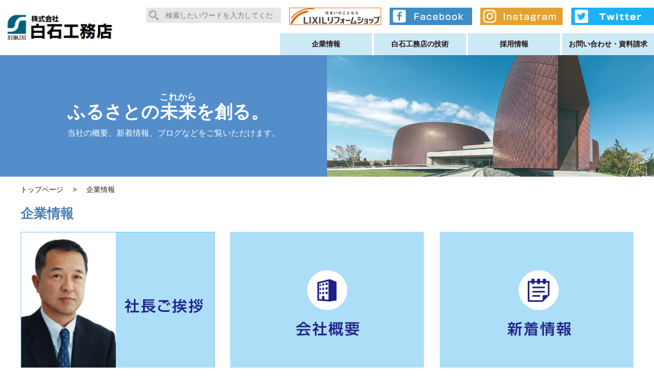

--- FILE ---
content_type: text/html; charset=UTF-8
request_url: https://siraisi-koumuten.jp/company/
body_size: 24655
content:
<!DOCTYPE html>
<html lang="ja" class="no-js no-svg">
<head>
<!-- Google Tag Manager -->
<script>(function(w,d,s,l,i){w[l]=w[l]||[];w[l].push({'gtm.start':
new Date().getTime(),event:'gtm.js'});var f=d.getElementsByTagName(s)[0],
j=d.createElement(s),dl=l!='dataLayer'?'&l='+l:'';j.async=true;j.src=
'https://www.googletagmanager.com/gtm.js?id='+i+dl;f.parentNode.insertBefore(j,f);
})(window,document,'script','dataLayer','GTM-WTGSDJWS');</script>
<!-- End Google Tag Manager -->
<meta charset="UTF-8">
<meta name="viewport" content="width=device-width,initial-scale=1">
<link rel="pingback" href="https://siraisi-koumuten.jp/xmlrpc.php">
<link rel="shortcut icon" href="https://siraisi-koumuten.jp/wp-content/themes/Shiraishi/images/favicon.ico">
<link rel="stylesheet" media="screen" type="text/css" href="https://siraisi-koumuten.jp/wp-content/themes/Shiraishi/css/normalize.css" />
<link href="https://siraisi-koumuten.jp/wp-content/themes/Shiraishi/js/bxslider/jquery.bxslider.css" rel="stylesheet" />
<link rel="stylesheet" media="screen" type="text/css" href="https://siraisi-koumuten.jp/wp-content/themes/Shiraishi/style.css" />
<link rel="stylesheet" media="screen" type="text/css" href="https://siraisi-koumuten.jp/wp-content/themes/Shiraishi/css/responsive.css" />
<script src="//ajax.googleapis.com/ajax/libs/jquery/1.10.1/jquery.min.js"></script> 
<script src="https://siraisi-koumuten.jp/wp-content/themes/Shiraishi/js/bxslider/jquery.bxslider.min.js"></script> 
<script src="https://siraisi-koumuten.jp/wp-content/themes/Shiraishi/js/jquery.inview.js"></script> 
<script src="https://siraisi-koumuten.jp/wp-content/themes/Shiraishi/js/jquery.transit.js"></script> 
<script src="https://siraisi-koumuten.jp/wp-content/themes/Shiraishi/js/init.js"></script> 
<script type="text/javascript">
$(function() {


});
</script>
<title>企業情報 &#8211; 株式会社 白石工務店</title>
<link rel='dns-prefetch' href='//s0.wp.com' />
<link rel='dns-prefetch' href='//www.google.com' />
<link rel='dns-prefetch' href='//secure.gravatar.com' />
<link rel='dns-prefetch' href='//s.w.org' />
		<script type="text/javascript">
			window._wpemojiSettings = {"baseUrl":"https:\/\/s.w.org\/images\/core\/emoji\/11\/72x72\/","ext":".png","svgUrl":"https:\/\/s.w.org\/images\/core\/emoji\/11\/svg\/","svgExt":".svg","source":{"concatemoji":"https:\/\/siraisi-koumuten.jp\/wp-includes\/js\/wp-emoji-release.min.js?ver=4.9.8"}};
			!function(a,b,c){function d(a,b){var c=String.fromCharCode;l.clearRect(0,0,k.width,k.height),l.fillText(c.apply(this,a),0,0);var d=k.toDataURL();l.clearRect(0,0,k.width,k.height),l.fillText(c.apply(this,b),0,0);var e=k.toDataURL();return d===e}function e(a){var b;if(!l||!l.fillText)return!1;switch(l.textBaseline="top",l.font="600 32px Arial",a){case"flag":return!(b=d([55356,56826,55356,56819],[55356,56826,8203,55356,56819]))&&(b=d([55356,57332,56128,56423,56128,56418,56128,56421,56128,56430,56128,56423,56128,56447],[55356,57332,8203,56128,56423,8203,56128,56418,8203,56128,56421,8203,56128,56430,8203,56128,56423,8203,56128,56447]),!b);case"emoji":return b=d([55358,56760,9792,65039],[55358,56760,8203,9792,65039]),!b}return!1}function f(a){var c=b.createElement("script");c.src=a,c.defer=c.type="text/javascript",b.getElementsByTagName("head")[0].appendChild(c)}var g,h,i,j,k=b.createElement("canvas"),l=k.getContext&&k.getContext("2d");for(j=Array("flag","emoji"),c.supports={everything:!0,everythingExceptFlag:!0},i=0;i<j.length;i++)c.supports[j[i]]=e(j[i]),c.supports.everything=c.supports.everything&&c.supports[j[i]],"flag"!==j[i]&&(c.supports.everythingExceptFlag=c.supports.everythingExceptFlag&&c.supports[j[i]]);c.supports.everythingExceptFlag=c.supports.everythingExceptFlag&&!c.supports.flag,c.DOMReady=!1,c.readyCallback=function(){c.DOMReady=!0},c.supports.everything||(h=function(){c.readyCallback()},b.addEventListener?(b.addEventListener("DOMContentLoaded",h,!1),a.addEventListener("load",h,!1)):(a.attachEvent("onload",h),b.attachEvent("onreadystatechange",function(){"complete"===b.readyState&&c.readyCallback()})),g=c.source||{},g.concatemoji?f(g.concatemoji):g.wpemoji&&g.twemoji&&(f(g.twemoji),f(g.wpemoji)))}(window,document,window._wpemojiSettings);
		</script>
		<style type="text/css">
img.wp-smiley,
img.emoji {
	display: inline !important;
	border: none !important;
	box-shadow: none !important;
	height: 1em !important;
	width: 1em !important;
	margin: 0 .07em !important;
	vertical-align: -0.1em !important;
	background: none !important;
	padding: 0 !important;
}
</style>
<link rel='stylesheet' id='sb_instagram_styles-css'  href='https://siraisi-koumuten.jp/wp-content/plugins/instagram-feed/css/sbi-styles.min.css?ver=2.5.4' type='text/css' media='all' />
<link rel='stylesheet' id='jetpack_css-css'  href='https://siraisi-koumuten.jp/wp-content/plugins/jetpack/css/jetpack.css?ver=6.9.4' type='text/css' media='all' />
<script type='text/javascript' src='https://siraisi-koumuten.jp/wp-includes/js/jquery/jquery.js?ver=1.12.4'></script>
<script type='text/javascript' src='https://siraisi-koumuten.jp/wp-includes/js/jquery/jquery-migrate.min.js?ver=1.4.1'></script>
<link rel='https://api.w.org/' href='https://siraisi-koumuten.jp/wp-json/' />
<link rel="canonical" href="https://siraisi-koumuten.jp/company/" />
<link rel='shortlink' href='https://wp.me/Pajd08-S' />
<link rel="alternate" type="application/json+oembed" href="https://siraisi-koumuten.jp/wp-json/oembed/1.0/embed?url=https%3A%2F%2Fsiraisi-koumuten.jp%2Fcompany%2F" />
<link rel="alternate" type="text/xml+oembed" href="https://siraisi-koumuten.jp/wp-json/oembed/1.0/embed?url=https%3A%2F%2Fsiraisi-koumuten.jp%2Fcompany%2F&#038;format=xml" />
<script src="//www.google.com/recaptcha/api.js"></script>
<script type="text/javascript">
jQuery(function() {
	// reCAPTCHAの挿入
	jQuery( '.mw_wp_form_input button, .mw_wp_form_input input[type="submit"]' ).before( '<div data-callback="syncerRecaptchaCallback" data-sitekey="6LfgK0YaAAAAAJeSjxUFglgNAuJPao81xqAw7IQd" class="g-recaptcha"></div>' );
	// [input] Add disabled to input or button
	jQuery( '.mw_wp_form_input button, .mw_wp_form_input input[type="submit"]' ).attr( "disabled", "disabled" );
	// [confirm] Remove disabled
	jQuery( '.mw_wp_form_confirm input, .mw_wp_form_confirm select, .mw_wp_form_confirm textarea, .mw_wp_form_confirm button' ).removeAttr( 'disabled' );
});
// reCAPTCHA Callback
function syncerRecaptchaCallback( code ) {
	if(code != "") {
		jQuery( '.mw_wp_form_input button, .mw_wp_form_input input[type="submit"]' ).removeAttr( 'disabled' );
	}
}
</script>
<style type="text/css">
.g-recaptcha { margin: 20px 0 15px; }.g-recaptcha > div { margin: 0 auto; }</style>

<link rel='dns-prefetch' href='//v0.wordpress.com'/>
<style type='text/css'>img#wpstats{display:none}</style>
<!-- Jetpack Open Graph Tags -->
<meta property="og:type" content="article" />
<meta property="og:title" content="企業情報" />
<meta property="og:url" content="https://siraisi-koumuten.jp/company/" />
<meta property="og:description" content="詳しくは投稿をご覧ください。" />
<meta property="article:published_time" content="2018-09-08T00:43:42+00:00" />
<meta property="article:modified_time" content="2018-09-08T00:44:00+00:00" />
<meta property="og:site_name" content="株式会社 白石工務店" />
<meta property="og:image" content="https://s0.wp.com/i/blank.jpg" />
<meta property="og:locale" content="ja_JP" />
<meta name="twitter:text:title" content="企業情報" />
<meta name="twitter:card" content="summary" />
<meta name="twitter:description" content="詳しくは投稿をご覧ください。" />

<!-- End Jetpack Open Graph Tags -->
</head>
<body class="page-template-default page page-id-54">
<!-- Google Tag Manager (noscript) -->
<noscript><iframe src="https://www.googletagmanager.com/ns.html?id=GTM-WTGSDJWS"
height="0" width="0" style="display:none;visibility:hidden"></iframe></noscript>
<!-- End Google Tag Manager (noscript) -->
<div id="fb-root"></div>
<script>(function(d, s, id) {
	var js, fjs = d.getElementsByTagName(s)[0];
	if (d.getElementById(id)) return;
	js = d.createElement(s); js.id = id;
	js.src = 'https://connect.facebook.net/ja_JP/sdk.js#xfbml=1&version=v3.1&appId=909822085865754&autoLogAppEvents=1';
	fjs.parentNode.insertBefore(js, fjs);
}(document, 'script', 'facebook-jssdk'));</script> 
<a id="top"></a>
<header>
  <div class="inner flex">
    <div class="logo"> <a href="https://siraisi-koumuten.jp"> <img src="https://siraisi-koumuten.jp/wp-content/themes/Shiraishi/images/logo.jpg" alt="株式会社 白石工務店" /> </a> </div>
	  <div class="mob flex">
		 <ul class="flex">
          <li><a href="https://www.facebook.com/siraisi.koumuten/" target="_blank"><img src="https://siraisi-koumuten.jp/wp-content/themes/Shiraishi/images/sns_fb_s.png" alt="facebook" /></a></li>
          <li><a href="https://www.instagram.com/shiraishikoumuten/" target="_blank"><img src="https://siraisi-koumuten.jp/wp-content/themes/Shiraishi/images/sns_insta_s.png" alt="instagram" /></a></li>
          <li><a href="https://twitter.com/siraisikoumute" target="_blank"><img src="https://siraisi-koumuten.jp/wp-content/themes/Shiraishi/images/sns_twi_s.png" alt="instagram" /></a></li>        </ul> 
	  </div>
    <div class="util flex">
      <div class="search">
        <form role="search" method="get" class="search-form" action="https://siraisi-koumuten.jp/">
          <div class="control">
            <input type="search" class="search-field" placeholder="検索したいワードを入力してください" value="" name="s" />
            <button type="submit" class="search-submit">検索</button>
          </div>
        </form>
      </div>
      <div class="sns">
        <ul class="flex">
          <li><a href="https://lixil-reformshop.jp/shop/SP00000435/" target="_blank"><img src="https://siraisi-koumuten.jp/wp-content/themes/Shiraishi/images/sns_lixil.png" alt="facebook" /></a></li>
          <li><a href="https://www.facebook.com/siraisi.koumuten/" target="_blank"><img src="https://siraisi-koumuten.jp/wp-content/themes/Shiraishi/images/sns_fb.png" alt="facebook" /></a></li>
          <li><a href="https://www.instagram.com/shiraishikoumuten/" target="_blank"><img src="https://siraisi-koumuten.jp/wp-content/themes/Shiraishi/images/sns_insta.png" alt="instagram" /></a></li>
          <li><a href="https://twitter.com/siraisikoumute" target="_blank"><img src="https://siraisi-koumuten.jp/wp-content/themes/Shiraishi/images/sns_twi.png" alt="instagram" /></a></li>        </ul>
      </div>
      <nav class="gnav">
        <ul class="flex">
          <li class="parent toggle"><a href="https://siraisi-koumuten.jp/company">企業情報</a>
            <ul>
              <li><a href="https://siraisi-koumuten.jp/about">会社概要</a></li>
              <li><a href="https://siraisi-koumuten.jp/message">社長ご挨拶</a></li>
              <li><a href="https://siraisi-koumuten.jp/new">新着情報</a></li>
              <li><a href="https://siraisi-koumuten.jp/staff">白石工務店で働く人</a></li>
              <li><a href="https://siraisi-koumuten.jp/blog">スタッフブログ</a></li>
              <li><a href="https://siraisi-koumuten.jp/tayori">たっちゃんだより</a></li>
            </ul>
          </li>
          <li class="parent toggle"><a href="https://siraisi-koumuten.jp/result">白石工務店の技術</a>
            <ul>
              <li><a href="https://siraisi-koumuten.jp/results/architect/">建築事業部 </a></li>
              <li><a href="https://siraisi-koumuten.jp/results/reform/">リフォーム事業部</a></li>
              <li><a href="https://siraisi-koumuten.jp/results/publicworks/">土木事業部</a></li>
              <li><a href="https://siraisi-koumuten.jp/results/formwork/">型枠事業部</a></li>
            </ul>
          </li>
          <li><a href="https://recruit-siraisikoumuten.com/" target="_blank">採用情報</a></li>
          <li><a href="https://siraisi-koumuten.jp/contact">お問い合わせ・資料請求</a></li>
        </ul>
      </nav>
    </div>
    <div id="panel-btn"> <span id="panel-btn-icon"></span> </div>
    <div class="sp_menu_bloc">
      <div class="sp_menu">
        <ul class="flex">
          <li class="parent"><a href="https://siraisi-koumuten.jp/company">企業情報</a>
            <ul>
              <li><a href="https://siraisi-koumuten.jp/about">会社概要</a></li>
              <li><a href="https://siraisi-koumuten.jp/message">社長ご挨拶</a></li>
              <li><a href="https://siraisi-koumuten.jp/new">新着情報</a></li>
              <li><a href="https://siraisi-koumuten.jp/staff">白石工務店で働く人</a></li>
              <li><a href="https://siraisi-koumuten.jp/blog">スタッフブログ</a></li>
              <li><a href="https://siraisi-koumuten.jp/tayori">たっちゃんだより</a></li>
            </ul>
          </li>
          <li class="parent"><a href="https://siraisi-koumuten.jp/result">白石工務店の技術</a>
            <ul>
              <li><a href="https://siraisi-koumuten.jp/results/architect/">建築事業部 </a></li>
              <li><a href="https://siraisi-koumuten.jp/results/reform/">リフォーム事業部</a></li>
              <li><a href="https://siraisi-koumuten.jp/results/publicworks/">土木事業部</a></li>
              <li><a href="https://siraisi-koumuten.jp/results/formwork/">型枠事業部</a></li>
            </ul>
          </li>
          <li><a href="https://siraisi-koumuten.jp/recruit">採用情報</a></li>
          <li><a href="https://siraisi-koumuten.jp/contact">お問い合わせ・資料請求</a></li>
        </ul>
      </div>
    </div>
  </div>
</header>
<main>

<section class="page_upper">
	<div class="inner">
		<div class="content flex">
			<p>
				<span>ふるさとの<ruby>未来<rt>これから</rt></ruby>を創る。</span>
				当社の概要、新着情報、ブログなどをご覧いただけます。
			</p>
		</div>
	</div>
</section>

<div class="inner">

<div class="breadcrumbs_wrap">
	<div class="breadcrumbs inner">
			<!-- Breadcrumb NavXT 6.6.0 -->
<span property="itemListElement" typeof="ListItem"><a property="item" typeof="WebPage" title="株式会社 白石工務店へ移動" href="https://siraisi-koumuten.jp" class="home"><span property="name">トップページ</span></a><meta property="position" content="1"></span> &gt; <span property="itemListElement" typeof="ListItem"><span property="name">企業情報</span><meta property="position" content="2"></span>		</div>
</div>
<section class="page_bloc flex">
	<div class="page_title">
		<h1>企業情報</h1>
	</div>
	
	<div class="page_page">
	

		<article class="company">
		
			<div class="detail">

				<ul class="flex">			
					<li>
						<a href="https://siraisi-koumuten.jp/message">
							<img src="https://siraisi-koumuten.jp/wp-content/themes/Shiraishi/images/img_company_link_01.png" alt="" />
						</a>
					</li>
					<li>
						<a href="https://siraisi-koumuten.jp/about">
							<img src="https://siraisi-koumuten.jp/wp-content/themes/Shiraishi/images/img_company_link_02.png" alt="" />
						</a>	
					</li>
					<li>
							<a href="https://siraisi-koumuten.jp/new">
							<img src="https://siraisi-koumuten.jp/wp-content/themes/Shiraishi/images/img_company_link_03.png" alt="" />
						</a>
					</li>
					<li>
						<a href="https://siraisi-koumuten.jp/blog">
							<img src="https://siraisi-koumuten.jp/wp-content/themes/Shiraishi/images/img_company_link_04.png" alt="" />
						</a>
					</li>
					<li>
						<a href="https://siraisi-koumuten.jp/tayori">
							<img src="https://siraisi-koumuten.jp/wp-content/themes/Shiraishi/images/img_company_link_05.png" alt="" />
						</a>
					</li>
				</ul>

			</div>

			<div class="edit_content">
													 
							</div>
			
		</article>
		
	</div>

</section><!-- arcive_bloc -->

</div><!-- inner -->
</main>
<section class="foot_place flex">
	<div class="head_office flex">
		<div class="info flex">
			<div class="detail">
				<h2>株式会社白石工務店 本社</h2>
				<address>
					〒792-0892<br />
					愛媛県新居浜市黒島一丁目3番29号<br />
					TEL：0897-46-2275<br />
					FAX：0897-46-3236
				</address>
			</div>
		</div>

		<div class="map">
			<iframe style="border: 0;" src="https://www.google.com/maps/embed?pb=!1m18!1m12!1m3!1d3308.332606349588!2d133.33787571521339!3d33.98398958062447!2m3!1f0!2f0!3f0!3m2!1i1024!2i768!4f13.1!3m3!1m2!1s0x3551c7cd6c1a916d%3A0xfca76cad5b71b624!2z44CSNzkyLTA4OTIg5oSb5aqb55yM5paw5bGF5rWc5biC6buS5bO277yR5LiB55uu77yT4oiS77yS77yZ!5e0!3m2!1sja!2sjp!4v1537957935264" width="100%" height="450" frameborder="0" allowfullscreen="allowfullscreen"></iframe>
		</div>
	</div>
	
	<div class="kawanishi_office flex">
		<div class="info flex">
			<div class="detail">
				<h2>川西営業所</h2>
				<address>
					〒792-0017<br />
					愛媛県新居浜市若水一丁目2番3号<br />
					TEL：0897-32-2488<br />
					FAX：0897-32-2522<br />
				</address>
			</div>	
		</div>

		<div class="map">
			<iframe style="border: 0;" src="https://www.google.com/maps/embed?pb=!1m18!1m12!1m3!1d3309.024231092587!2d133.2803294152128!3d33.966216680629486!2m3!1f0!2f0!3f0!3m2!1i1024!2i768!4f13.1!3m3!1m2!1s0x3551ced192fc7b71%3A0x64e72f1411cbb3aa!2z44CSNzkyLTAwMTcg5oSb5aqb55yM5paw5bGF5rWc5biC6Iul5rC055S677yR5LiB55uu77yS4oiS77yT!5e0!3m2!1sja!2sjp!4v1537957686536" width="100%" height="450" frameborder="0" allowfullscreen="allowfullscreen"></iframe>
		</div>
	</div>
	
	<div class="sumitomo_office flex">
		<div class="info flex">
			<div class="detail">
				<h2>住化営業所</h2>
				<address>
					〒792-0001<br />
					愛媛県新居浜市惣開町5-1<br />住友化学愛媛工場内<br />
					TEL：0897-37-7066<br />
					FAX：0897-37-7067<br />
				</address>
			</div>	
		</div>

		<div class="map">
			<iframe style="border: 0;" src="https://www.google.com/maps/embed?pb=!1m18!1m12!1m3!1d3309.2471670423615!2d133.25435571521265!3d33.960486080631036!2m3!1f0!2f0!3f0!3m2!1i1024!2i768!4f13.1!3m3!1m2!1s0x3551ce9eae545d75%3A0xce65f08e14b6774b!2z44CSNzkyLTAwMDEg5oSb5aqb55yM5paw5bGF5rWc5biC5oOj6ZaL55S677yV4oiS77yR!5e0!3m2!1sja!2sjp!4v1537957811596" width="100%" height="450" frameborder="0" allowfullscreen="allowfullscreen"><span data-mce-type="bookmark" style="display: inline-block; width: 0px; overflow: hidden; line-height: 0;" class="mce_SELRES_start">﻿</span></iframe>
		</div>
	</div>
	
	
	
</section>
<footer>
  <div class="inner flex">

		<div class="foot_menu">
			<ul>
				<li>
					<a href="https://siraisi-koumuten.jp/company">企業情報</a>
					<ul class="dotted">
						<li><a href="https://siraisi-koumuten.jp/about">会社概要</a></li>
						<li><a href="https://siraisi-koumuten.jp/message">社長ご挨拶</a></li>
						<li><a href="https://siraisi-koumuten.jp/new">新着情報</a></li>
						<li><a href="https://siraisi-koumuten.jp/blog">スタッフブログ</a></li>						
						<li><a href="https://siraisi-koumuten.jp/tayori">たっちゃんだより</a></li>			
						<li><a href="https://siraisi-koumuten.jp/access">アクセス</a></li>	
					</ul>
				</li>
<!--
				<li><a href="#">事業内容</a></li>	
				<li><a href="#">白石工務店の技術</a></li>
-->
			</ul>
		</div>
		<div class="foot_menu jirei_menu">
			<ul>
				<li>
					<a href="https://siraisi-koumuten.jp/result">白石工務店の技術</a>
					
					<ul class="jirei flex">
						<li><a href="https://siraisi-koumuten.jp/results/architect">建設事業部</a>
							<ul class="triangle">
								<li><a href="https://siraisi-koumuten.jp/results/architect/商業・工場">商業・工場</a></li>
								<li><a href="https://siraisi-koumuten.jp/results/architect/教育・文化">教育・文化</a></li>
								<li><a href="https://siraisi-koumuten.jp/results/architect/住宅・集合住宅">住宅・集合住宅</a></li>
								<li><a href="https://siraisi-koumuten.jp/results/architect/耐震補強">耐震補強</a></li>
							</ul>
						</li>
						<li><a href="https://siraisi-koumuten.jp/results/reform">リフォーム事業部</a>
							<ul class="triangle half">
								<li><a href="https://siraisi-koumuten.jp/results/reform/全面改装">全面改装 </a></li>
								<li><a href="https://siraisi-koumuten.jp/results/reform/外装・外観">外装・外観</a></li>
								<li><a href="https://siraisi-koumuten.jp/results/reform/浴室・トイレ">浴室・トイレ</a></li>
								<li><a href="https://siraisi-koumuten.jp/results/reform/キッチン">キッチン</a></li>
								<li><a href="https://siraisi-koumuten.jp/results/reform/内装">内装</a></li>
								<li><a href="https://siraisi-koumuten.jp/results/reform/エクステリア">エクステリア</a></li>			
							</ul>
						</li>	
						<li><a href="https://siraisi-koumuten.jp/results/publicworks">土木事業部</a>
							<ul class="triangle">
								<li><a href="https://siraisi-koumuten.jp/results/publicworks/造成">造成</a></li>
								<li><a href="https://siraisi-koumuten.jp/results/publicworks/道路">道路</a></li>
							</ul>
						</li>
						<li><a href="https://siraisi-koumuten.jp/results/formwork">型枠事業部</a>
							<ul class="triangle">
								<li><a href="https://siraisi-koumuten.jp/results/formwork/建築型枠">建築型枠</a></li>
								<li><a href="https://siraisi-koumuten.jp/results/formwork/土木型枠">土木型枠</a></li>
							</ul>
						</li>
					</ul>
					
				</li>	
			</ul>
		</div>
		<div class="foot_menu">
			<ul>
				<li><a href="https://siraisi-koumuten.jp/recruit">採用情報</a></li>
				<li><a href="https://siraisi-koumuten.jp/contact">お問い合わせ・資料請求</a></li>	
				<li><a href="https://siraisi-koumuten.jp/privacy-policy">個人情報保護方針</a></li>	
			</ul>
		</div>

  </div>
	<div class="copyright">
		<small>(C)2014+SIRAISI CO.,LTD.. All Rights Reserved.</small>
	</div>
	
</footer>
<div id="pagetop">
	<a href="#top">
		<img src="https://siraisi-koumuten.jp/wp-content/themes/Shiraishi/images/icon_pagetop.png" alt="Page TOP">
	</a>
</div>
<!-- Instagram Feed JS -->
<script type="text/javascript">
var sbiajaxurl = "https://siraisi-koumuten.jp/wp-admin/admin-ajax.php";
</script>
	<div style="display:none">
	</div>
<script type='text/javascript' src='https://s0.wp.com/wp-content/js/devicepx-jetpack.js?ver=202604'></script>
<script type='text/javascript'>
var renderInvisibleReCaptcha = function() {

    for (var i = 0; i < document.forms.length; ++i) {
        var form = document.forms[i];
        var holder = form.querySelector('.inv-recaptcha-holder');

        if (null === holder) continue;
		holder.innerHTML = '';

         (function(frm){
			var cf7SubmitElm = frm.querySelector('.wpcf7-submit');
            var holderId = grecaptcha.render(holder,{
                'sitekey': '6LdRftoZAAAAACNXvT8N1iBsaQUoGcqpFRA5A9EE', 'size': 'invisible', 'badge' : 'inline',
                'callback' : function (recaptchaToken) {
					if((null !== cf7SubmitElm) && (typeof jQuery != 'undefined')){jQuery(frm).submit();grecaptcha.reset(holderId);return;}
					 HTMLFormElement.prototype.submit.call(frm);
                },
                'expired-callback' : function(){grecaptcha.reset(holderId);}
            });

			if(null !== cf7SubmitElm && (typeof jQuery != 'undefined') ){
				jQuery(cf7SubmitElm).off('click').on('click', function(clickEvt){
					clickEvt.preventDefault();
					grecaptcha.execute(holderId);
				});
			}
			else
			{
				frm.onsubmit = function (evt){evt.preventDefault();grecaptcha.execute(holderId);};
			}


        })(form);
    }
};
</script>
<script type='text/javascript' async defer src='https://www.google.com/recaptcha/api.js?onload=renderInvisibleReCaptcha&#038;render=explicit&#038;hl=ja'></script>
<script type='text/javascript' src='https://secure.gravatar.com/js/gprofiles.js?ver=2026Janaa'></script>
<script type='text/javascript'>
/* <![CDATA[ */
var WPGroHo = {"my_hash":""};
/* ]]> */
</script>
<script type='text/javascript' src='https://siraisi-koumuten.jp/wp-content/plugins/jetpack/modules/wpgroho.js?ver=4.9.8'></script>
<script type='text/javascript' src='https://siraisi-koumuten.jp/wp-includes/js/wp-embed.min.js?ver=4.9.8'></script>
<script type='text/javascript' src='https://stats.wp.com/e-202604.js' async='async' defer='defer'></script>
<script type='text/javascript'>
	_stq = window._stq || [];
	_stq.push([ 'view', {v:'ext',j:'1:6.9.4',blog:'152341572',post:'54',tz:'9',srv:'siraisi-koumuten.jp'} ]);
	_stq.push([ 'clickTrackerInit', '152341572', '54' ]);
</script>
</body>
</html>

--- FILE ---
content_type: text/css
request_url: https://siraisi-koumuten.jp/wp-content/themes/Shiraishi/style.css
body_size: 33749
content:
@charset "utf-8";
/*
Theme Name: Shiraishi Template
Description: Shiraishiテンプレート
Version: 1.0
*/

.clearfix:after {content: ".";display: block;clear: both;height: 0;visibility: hidden;}
.clearfix {min-height: 1px;}
:focus {outline: 0;}

* html body{overflow: hidden;} 
html {height:100%;}
body {
    font-size: 16px;
    line-height: 1.6;
    color: #221814;
    font-family: -apple-system, BlinkMacSystemFont, "Helvetica Neue", YuGothic, "ヒラギノ角ゴ ProN W3", Hiragino Kaku Gothic ProN, Arial, "メイリオ", Meiryo, sans-serif;
    position: relative;
    min-width: 1200px;
    height: 100%;
    padding-top: 106px;
}

a[href^="tel:"] {
    pointer-events: none;
}
a {color:#221814;	}

a.pagetop {
	width: 50px;
	height: 25px;
	border-radius:3px 3px 0 0;
	overflow: hidden;
	display:block;
}
a.pagetop:hover { height:28px;}

.red {color:#ff0000;}
.green {color:#1AACB0;}
.mini {font-size:13px;}

span.required {
background: #FF5000;
color: #FFF;
border-radius: 4px;
padding: 0px 8px;
margin-top: 5px;
margin-right: 5px;
font-weight: normal;
font-size: 13px!important;
line-height: 25px!important;
float: right;
}

img {max-width: 100%;height: auto;}
.aligncenter {
    text-align: center;
    margin: 0 auto;
}
.alignright  {text-align:right; }
.alignleft   {text-align:left; }


.mb5 {margin-bottom: 5px;}
.mt0 {margin-top: 0!important;}
.mb0 {margin-bottom: 0!important;}

.hover:hover {
		opacity:0.8;
}

.flex {
    display: -webkit-box;
    display: -ms-flexbox;
    display: -webkit-flex;
    display: flex;
    -ms-flex-wrap: wrap;
    -webkit-flex-wrap: wrap;
    flex-wrap: wrap;
    align-items: flex-start;
    justify-content: space-between;
}

.inner {
		max-width:1200px;
		margin:0 auto;
}




/* *************************************************************************
 header
/* ************************************************************************* */
header {
    position: fixed;
    top: 0;
    left: 0;
    width: 100%;
    background: #fff;
    padding-top: 15px;
    z-index: 10000;
    min-width: 1200px;
}
header .inner {
    align-items: center;
    max-width: initial;
}
header .logo {
    margin-right: auto;
    margin-bottom: 15px;
    width: 240px;
}
header .util {
    margin-left: auto;
    width: 100%;
    max-width: 994px;
    justify-content: flex-end;
}
header .util .search {
    margin-bottom: 0;
}
header .util .search .control {

}
header .util .search .control input[type="search"] {
    background: #e6e6e7 url(./images/icon_search.png) no-repeat left 5px center;
    background-size: 20px;
    border: none;
    box-shadow: none;
    padding: 7px 12px 7px 38px;
    width: 214px;
    display: block;
    font-size: 0.9em;
}





header .util .search .control button {
    display: none;
}



header .util .sns {
    margin-bottom: 1em;
    margin-left: 1em;
}
header .util .sns ul {
    align-items: center;
}
header .util .sns ul li {

}
header .util .sns ul li + li {
		margin-left:1em;
}

header .util .gnav {
		width: 100%;
    max-width: 732px;
}
header .util .gnav > ul {
    justify-content: flex-end;
}
header .util .gnav > ul > li {
    width: 100%;
    max-width: 180px;
    text-align: center;
    position: relative;
    font-size: 0.9em;
}
header .util .gnav > ul > li + li {
    margin-left: 4px;
}
header .util .gnav > ul > li > a {
    background: #cce9f6;
    font-weight: bold;
    text-decoration: none;
    display: block;
    padding: 1em .5em;
    line-height: 1;
}

header .util .gnav > ul > li > a:hover,
header .util .gnav > ul > li.active > a {
		color:#161B61;
}




header .util .gnav > ul > li > ul {
		display:none;
    position: absolute;
    width: 100%;
    box-sizing: border-box;
}
header .util .gnav > ul > li > ul > li {
	
}
header .util .gnav > ul > li > ul > li + li {
		margin-top:1px;
}
header .util .gnav > ul > li > ul > li > a {
    display: block;
    background: rgba(255, 255, 255, 0.8);
    z-index: 10000;
    padding: 0.5em 1em;
    font-size: 0.9em;
		text-decoration:none;
}
header .util .gnav > ul > li > ul > li > a:hover {
    background: #fff;
}

/* *************************************************************************
 foot_place
/* ************************************************************************* */
.foot_place {
    color: #fff;
    margin-top: 4em;
    align-items: stretch;
}
.foot_place > div {
    background: #538dca;
    padding: 4em 2em;
    width: 33.3333%;
    box-sizing: border-box;
    font-size: 0.8em;
}
.head_office {
		border-right: solid 2px #fff;
		justify-content: flex-end;
}
.kawanishi_office {
		border-left: solid 2px #fff;
		border-right: solid 2px #fff;	
		justify-content: flex-start;
}
.sumitomo_office {
		border-left: solid 2px #fff;
		justify-content: flex-start;
}


.foot_place > div .info {
    width: 220px;
}
.foot_place > div .info .detail {
		min-width: 220px;
}
.foot_place > div .info h2 {
	
}
.foot_place > div .info address {
		font-style: normal;
}
.foot_place > div .info .image {
    max-width: 200px;
    margin-left: 1em;
    margin-right: 1em;
    box-sizing: border-box;
}
.foot_place > div .info .image img {

}
.foot_place > div .map {
		width: calc(100% - 240px);
    margin-left: 1em;	
}
.foot_place > div .map iframe,
.foot_place > div .map object,
.foot_place > div .map embed {
		width: 100%;
    max-height: 112px;
}

@media screen and (max-width: 1400px) {
.foot_place > div .info .image {
    margin-right: 0;
    max-width: 300px;
}
.foot_place > div .info {
    width: 100%;
}
.foot_place > div .map {
    width: 100%;
    margin-top: 2em;
    margin-left: 0;
}
.foot_place > div .map iframe, .foot_place > div .map object, .foot_place > div .map embed {
    max-height: 200px;
}

}
/* *************************************************************************
 footer
/* ************************************************************************* */
footer {
		background:#004e7b;
		color:#fff;
}
footer .inner {padding: 4em 2em;}
footer a {color:#fff;text-decoration:none;}
footer a:hover {text-decoration:underline;}

.foot_menu {
    line-height: 2em;
}

.foot_menu.jirei_menu {
	
}
.foot_menu.jirei_menu .jirei > li + li {
		margin-left: 6em;
}

.foot_menu > ul {
	
}
.foot_menu > ul > li {
	
}
.foot_menu > ul > li > ul {
	
}
.foot_menu > ul > li > ul > li {
		font-size: 0.9em;
}
.foot_menu > ul > li > ul > li > a {
		color:#fff;
}

.foot_menu > ul > li > ul > li > ul {
		color:#B4D3E3;
}
.foot_menu > ul > li > ul > li > ul > li {

}

.foot_menu .triangle {margin-left: 1em;color:#B4D3E3;}
.foot_menu .triangle a {color:#B4D3E3;}
.foot_menu .triangle li {
    position: relative;
    top: 0;
    left: 0;
    padding-left: 1em;
}
.foot_menu .triangle li:before {
		content: "";
    position: absolute;
    top: 0.75em;
    left: 0;
    border-top: 5px solid transparent;
    border-bottom: 5px solid transparent;
    border-left: 7px solid #B4D3E3;
}

.foot_menu .dotted {margin-left: 0.5em;color:#B4D3E3;}
.foot_menu .dotted a {color:#B4D3E3;}
.foot_menu .dotted li:before {content:"・";}

.foot_menu .triangle.half {

}
.foot_menu .triangle.half li {

}

.copyright {
    background: #fff;
    color: #797979;
    text-align: center;
    padding: 0.5em 0;
}
.copyright small {
	
}

#pagetop {
		width: 4vw;
    min-width: 40px;
    position: fixed;
    bottom: 1em;
    right: 1em;
}

	





/* *************************************************************************
 TOP
/* ************************************************************************* */



.bx-wrapper .bx-pager.bx-default-pager a {
    background: #219dc7;
}
.bx-wrapper .bx-pager.bx-default-pager a:hover, .bx-wrapper .bx-pager.bx-default-pager a.active {
    background: #219dc7;
    box-shadow: 0px 0px 1px 3px #174453;
}
.bx-wrapper .bx-pager, .bx-wrapper .bx-controls-auto {
    bottom: 20px;
}



.top_info {
    padding: 2em 0;
}
.top_info .info_bloc {
		justify-content: flex-end;
    padding: 0 0.5em 0 0;
    width: 50%;
    box-sizing: border-box;
}
.top_info .info_bloc article {
		background:#eff8fe;
}
.top_info .info_bloc article:nth-child(even) {
		background:#e7f0f6;
}

.top_info .info_bloc .title {
    max-width: 600px;
    margin-left: auto;
    margin-bottom: 1em;
    align-items: center;
    justify-content: flex-start;
}
.top_info .info_bloc .title h2 {
		font-size: 1.2em;
}
.top_info .info_bloc .title h2 span {
		font-size: 1.4em;
    margin-right: 1em;
}
.top_info .info_bloc .title p {
		width: 100%;
    max-width: 180px;
    margin-left: 2em;
}
.top_info .info_bloc .title p .more {
		color: #00B3ED;
    font-size: 0.9em;
    border: solid 1px #00B3ED;
    display: block;
    padding: 5px 10px;

    text-decoration: none;
    width: 100%;
    text-align: center;
}
.top_info .info_bloc .title p .more span {
	
}
.top_info .info_bloc .title p .more span:after {
    content: "→";
    margin-left: 0.5em;
}
.top_info .info_bloc .detail {
	
}
.top_info .info_bloc .detail .content {
		max-width: 600px;
    margin-left: auto;
    padding: 1em;
    box-sizing: border-box;
    justify-content: flex-start;
    align-items: center;
}
.top_info .info_bloc .detail .content time {
    display: block;
}
.top_info .info_bloc .detail .content .labels {
    width: 30%;
    max-width: 120px;
    margin-left: 1em;
    margin-right: 1em;
		
    text-decoration: none;
    background: #4ba3c5;
    color: #fff;
    font-size: 0.9em;
    display: block;
    padding: 0 10px;
    max-width: 120px;
    width: 100%;
    text-align: center;
    box-sizing: border-box;
}
.top_info .info_bloc .detail .content .labels a {
    text-decoration: none;
    background: #4ba3c5;
    color: #fff;
    font-size: 0.9em;
    display: block;
    padding: 0 10px;
    max-width: 120px;
    width: 100%;
    text-align: center;
    box-sizing: border-box;
}


.top_info .info_bloc .detail .content h3 {
    font-size: 1em;
    font-weight: normal;
}
.top_info .info_bloc .detail .content h3 a {
		text-decoration:none;
}
.top_info .info_bloc .detail .content h3 a:hover {
		text-decoration:underline;
}

.top_info .sns_bloc {
		justify-content: flex-start;
    padding: 0 0 0 0.5em;
    width: 50%;
    box-sizing: border-box;
}
.fb_widget {
		max-width: 500px;
    width: auto;
    margin-bottom: 1em;
}

.fb_widget .fb-page {
    max-width: 500px!important;
    width: 100%;
}
.fb_iframe_widget span {
    width: 100%!important;
}


.insta_widget {
    max-width: 500px;
}


.top_link {
    margin-bottom: 4em;
}
.top_link ul {
		width: 100%;
    align-items: stretch;
}
.top_link ul li {
		width: 33%;
    margin: 0 0.1%;
    background: #addef8;

    box-sizing: border-box;
}
.top_link ul li {
		display:block;
    padding: 1em;
}
.top_link ul li a {
		text-decoration: none;
    color: #1d2088;
    align-items: center;
    height: 100%;
}


.top_link ul li .bloc {
    align-items: center;
}
.top_link ul li .bloc figure {
		margin-right: 1em;
    max-width: 105px;
    width: 8vmin;
}
.top_link ul li .bloc .detail {


}
.top_link ul li .bloc .detail h2 {
    font-size: 1em;
}
.top_link ul li .bloc .detail p {
    font-size: 0.8em;
}
.top_link ul li .image {
    max-width: 33%;
}


.top_project {
    padding: 2em 0 0;
}
.top_project h2 {
		text-align: center;
    margin-bottom: 1em;
}
.top_project h2 span {
		display: block;
    font-size: 0.8em;
}



.top_project .content {
	
}

.top_project .content .result {
    align-items: stretch;
    background: #538dca;
}
.top_project .content .result:nth-child(even) {
    flex-direction: row-reverse;	
}
.top_project .content .result:nth-child(odd) .detail {
    justify-content: flex-end;
}


.top_project .content .result + .result {
		margin-top:1em;
}
.top_project .content .result .detail {
		width: 40%;
    color: #fff;
    align-items: center;
    box-sizing: border-box;
    padding: 2em 4em;
}
.top_project .content .result .detail a {
		color:#fff;
		text-decoration:none;
}
.top_project .content .result .detail a:hover {
		text-decoration:underline;
}
.top_project .content .result .detail .bloc {

}


.top_project .content .result .detail h3 {
	
}
.top_project .content .result .detail ul {
	
}
.top_project .content .result .detail ul li {
    line-height: 1;
}
.top_project .content .result .detail ul li:last-child {
	
}

.top_project .content .result .detail ul li:before {
    content: "├";
    display: inline-block;
    font-size: 1.6em;
    line-height: 1;
    vertical-align: middle;
}
.top_project .content .result .detail ul li:last-child:before {
		content:"└";
}

.top_project .content .result .detail ul li a {
    display: inline-block;
    position: relative;
    top: 0;
    left: 0;
    padding-left: 0.75em;
    margin-left: 0.5em;
    min-width: 6em;
}
.top_project .content .result .detail ul li a + a {
		margin-left:1em;
}
.top_project .content .result .detail ul li a:hover {
	
}
.top_project .content .result .detail ul li span {
	
}
.top_project .content .result .detail ul li span:before {
		content: "";
    position: absolute;
    top: 0.3em;
    left: 0;
    border-top: 5px solid transparent;
    border-bottom: 5px solid transparent;
    border-left: 7px solid #fff;
}

.top_project .content .result figure {
    width: 60%;
}


.top_outer_link {
    padding: 2em 0;
}
.top_outer_link ul {
		align-items: center;
}
.top_outer_link ul li {
max-width: 220px;
}
.top_outer_link ul li:last-child {
		max-width: 140px;
}





/* *************************************************************************
 下層ページ
/* ************************************************************************* */
.page_upper {
    background: #538dca url(./images/bg_page_upper.jpg);
    height: 240px;
    background-size: 50%;
    background-repeat: no-repeat;
    background-position: right bottom -40px;
}
.page_upper .inner {
		height: 100%;
}
.page_upper .content {
    color: #fff;
    max-width: 600px;
    height: 100%;
    margin-right: auto;
    align-items: center;
    justify-content: center;

}
.page_upper .content p {
	
}
.page_upper .content p span {
    display: block;
    font-family: Georgia, "游明朝体", "YuMincho", "游明朝", "Yu Mincho", "ヒラギノ明朝 ProN W3", "Hiragino Mincho ProN W3", HiraMinProN-W3, "ヒラギノ明朝 ProN", "Hiragino Mincho ProN", "ヒラギノ明朝 Pro", "Hiragino Mincho Pro", "HGS明朝E", "ＭＳ Ｐ明朝", "MS PMincho", serif;
    font-size: 2.2em;
    font-weight: bold;
}


.breadcrumbs {
    font-size: 0.9em;
    padding: 1em 0;
}
.breadcrumbs a{
		text-decoration: none;
}
.breadcrumbs a:hover {
		text-decoration: underline;
}

.breadcrumbs > span {
    margin-left: 1em;
    margin-right: 1em;
}
.breadcrumbs > span:first-child {
    margin-left: 0;
}

.page_link_bloc {
    margin-bottom: 2em;
}
.page_link_bloc ul {
	
}
.page_link_bloc ul li {
    width: 19.6%;
    text-align: center;
}
.page_link_bloc ul li + li {
	
}
.page_link_bloc ul li a {
    background: #e0e0e1;
    display: block;
    width: 100%;
    height: 100%;
    box-sizing: border-box;
    padding: 10px;
    font-weight: bold;
    text-decoration: none;
}
.page_link_bloc ul li a.active,
.page_link_bloc ul li a:hover {
    background: #538dca;
    color: #fff;
}


.page_title {
    width: 100%;
    margin-bottom: 1em;
}
.page_title h1 {
    font-size: 1.6em;
    color: #497db5;
}

.arcive_page {
    width: 100%;
}
.arcive_page::after {
    content: "";
    display: block;
		width: 380px;
}
.arcive_page article {
    max-width: 380px;
    margin-bottom: 2em;
}
.arcive_page article .detail {
	
}
.arcive_page article .detail a {
    text-decoration: none;
}
.arcive_page article .detail a:hover img {
		opacity:0.8;
}

.arcive_page article .detail figure {
    margin-bottom: 0.5em;
    max-width: 380px;
}
.arcive_page article .detail h2 {
    font-size: 1.2em;
    text-align: center;
}



.pager {
		width: 100%;
    justify-content: center;
    padding: 2em 0;
}
.pager span,
.pager a {
		width: 40px;
    height: 40px;
    text-align: center;
    font-size: 18px;
    line-height: 40px;
    display: inline-block;
    color: #FFF;
    margin: 0 5px;
}
.pager span {
		background:#538dca;
}
.pager a {
		background:#bfbfbf;
		text-decoration:none;
}
.pager a:hover {
		background:#538dca;
}



.sidebar {
	
}
.sidebar_bloc {
	
}
.sidebar_bloc + .sidebar_bloc {
    margin-top: 1em;	
}
.sidebar_bloc h2 {
		font-size: 1em;
    border-bottom: double 3px #538dca;
    margin-bottom: 0.5em;
}

.sidebar_bloc article {
	
}
.sidebar_bloc article + article{
		margin-top:0.2em;
}
.sidebar_bloc article .detail {
	
}
.sidebar_bloc article .detail h3 {
    font-weight: normal;
    font-size: 1em;
}
.sidebar_bloc article .detail h3 a {
		text-decoration:none;
}
.sidebar_bloc article .detail h3 a:hover{
		text-decoration:underline;
}

.cate_list {
	
}
.cate_list li {
	
}
.cate_list li a {
		text-decoration:none;
}
.cate_list li a:hover{
		text-decoration:underline;
}










/* *************************************************************************
 ブログ一覧
/* ************************************************************************* */
.category-blog {
	
}
.category-blog .arcive_page {
    width: calc(100% - 300px);
    justify-content: flex-start;
}
.category-blog .sidebar {
		width: 280px;
}
.category-blog .arcive_page article {
    max-width: 286px;
		margin-left: 12px;
    margin-bottom: 2em;
    box-shadow: 0 0 3px 1px #ccc;
}

.category-blog .arcive_page article:first-child {
		margin-left: 0;
}
.category-blog .arcive_page article:nth-child(3+1n) {
		margin-left: 0;
}


.category-blog .arcive_page article .data {
    background: #fff;
    padding: 0.5em;
}
.category-blog .arcive_page article .detail figure {
    margin-bottom: 0;
}
.category-blog .arcive_page article .data time {
    font-size: 0.8em;
    display: block;
}
.category-blog .arcive_page article .data h2 {
    font-size: 1em;
    text-align: left;
}
.category-blog .arcive_page article .data .post-categories {
    font-size: 0.8em;
}
.category-blog .arcive_page article .data .post-categories li {
 
}
.category-blog .arcive_page article .data .post-categories li + li {
		margin-left:1em;
}
/* *************************************************************************
 ブログ記事
/* ************************************************************************* */
.single-post {
	
}
.single-post .single_page {
    width: calc(100% - 300px);
}
.single-post .sidebar {
		width: 280px;
}
.single-post .single_page article {
		width: 100%;
}
.single-post .single_page article .detail {


}
.single-post .single_page article .detail .data  {
		justify-content: flex-start;
    margin-bottom: 2em;
}
.single-post .single_page article .detail .data  h1 {
    font-size: 1.6em;
    color: #497db5;
    width: 100%;
}
.single-post .single_page article .detail .data  time {
		font-size: 0.9em;
    margin-right: 1em;
}
.single-post .single_page article .detail .data  .post-categories {
		font-size: 0.9em;
}
.single-post .single_page article .detail .data  .post-categories li {


}
.single-post .single_page article .detail .data  .post-categories li + li {
		margin-left:1em;

}
.single-post .single_page article .detail .data  .post-categories li a {
		text-decoration:none;
}
.single-post .single_page article .detail .data  .post-categories li a:hover {
		text-decoration:underline;
}

.entry_content {
	
}
.entry_content img {
    margin: 2em auto;
    max-width: 500px;
    display: block;
}
.entry_content img:not(.alignnone) {
    margin: 0;
    display: inline-block;
}









/* *************************************************************************
 たより記事
/* ************************************************************************* */
.single-tayori .single_page {
	
}
.single-tayori .single_page article {
    width: 100%;
}
.single-tayori .single_page article h2 {
    text-align: center;
    margin-bottom: 2em;
}
.single-tayori .single_page article figure {
    display: block;
    margin: 0 auto;
    text-align: center;
}









/* *************************************************************************
 固定ページ
/* ************************************************************************* */
.page_bloc {
	
}
.page_page {
		width:100%;
}






/* 個人情報保護方針 */
.privacy {
	
}
.privacy h2 {
    font-size: 1.2em;
    margin-bottom: 2em;
}
.privacy dl {
    margin: 0 0 2em;
}
.privacy dl dt {
	
}
.privacy dl dd {
    margin-left: 2em;
}
.privacy .sign {
	
}

/* 採用情報 */
.recruit {
	
}
.r_message {
    margin-bottom: 3em;
}

.r_message .content {
	width: calc(100% - 280px);
}
.r_message figure {
    width: 100%;
    max-width: 250px;
}

.r_message .r_message_upper {
    margin-bottom: 1em;
}
.r_message .r_message_upper h2 {
    border-bottom: solid 3px #538dca;
    margin-bottom: 10px;
    font-size: 1.2em;
}
.r_message .r_message_upper p {
	
}

.r_message .r_message_body {
    margin-bottom: 1em;	
}
.r_message .r_message_body h3 {
    font-size: 1.2em;
    color: #538dca;
    margin-bottom: 1em;
}
.r_message .r_message_body p {
	
}

.r_message_capacity {
	
}
.r_message_capacity dl {
    margin: 0;
}
.r_message_capacity dl dt {
	
}
.r_message_capacity dl dd {
    margin-left: 0;
}


.recruit_bloc {
    margin-bottom: 3em;
}
.recruit_bloc h2 {
		border: solid 3px #5c93cd;
    background: #e7f0f6;
    font-size: 1.2em;
    padding: 10px 1em;
    margin-bottom: 1em;
}
.recruit_bloc .content {
    padding: 1em;
}
.recruit_bloc .content dl {
		margin: 0 0 1em;
}
.recruit_bloc .content dl dt {
	
}
.recruit_bloc .content dl dt .blue {
		color:#538dca;
}
.recruit_bloc .content dl dd {
    margin-left: 1em;
}
.recruit_bloc .content p {
	
}


.recruit_contact_bloc {
    background: #fffcd3;
    display: inline-block;
    padding: 1em;
}
.recruit_contact_bloc h3 {
    font-size: 1.1em;
    margin-bottom: 1em;
}
.recruit_contact_bloc p {
	
}

/* 企業情報 */
.company {
	
}
.company .detail {
	
}
.company .detail ul {
	
}
.company .detail ul li {
    width: 380px;
    margin-bottom: 2em;
}


.company .detail ul:after {
    content: "";
    display: block;
    width: 380px;
}


/* 社長ご挨拶 */
.message {
	
}
.message .detail {
	
}
.message .detail .photo {
    max-width: 200px;
}
.message .detail .photo p {
    margin: 1em 0;
}
.message .detail .photo .name {
		width: 150px;
    margin: 0 auto;
}
.message .detail .message_bloc {
    width: calc(100% - 260px);
}
.message .detail .message_bloc .box {
	
}
.message .detail .message_bloc .box + .box {
    margin-top: 2em;
}
.message .detail .message_bloc .box h2 {
    margin-bottom: 1em;
}
.message .detail .message_bloc .box p {
	
}

/* 会社概要 */
.about {
	
}
.about .detail {
	
}
.about .detail .about_bloc {
    max-width: 1100px;
    margin: 0 auto;
}
.about .detail .about_bloc + .about_bloc {
		margin-top:4em;
}
.about .detail .about_bloc dl {
    margin: 0;
    display: -webkit-box;
    display: -ms-flexbox;
    display: -webkit-flex;
    display: flex;
    -ms-flex-wrap: wrap;
    -webkit-flex-wrap: wrap;
    flex-wrap: wrap;
    align-items: flex-start;
    justify-content: flex-end;
    width: 100%;
    box-sizing: border-box;
}
.about .detail .about_bloc dl dt {
		background: #addef8;
    clear: both;
    width: 240px;
    text-align: center;
    margin-right: auto;
    padding: 5px 10px;
    box-sizing: border-box;
}
.about .detail .about_bloc dl dd {
    background: #def2fc;
    margin: 0;
    width: 78%;
    padding: 5px 10px;
    box-sizing: border-box;
    margin-left: auto;
    border-left: solid 4px #fff;
}

.about .detail .about_bloc dl + dl {
		margin-top: 5px;
}

.about .detail .about_bloc dl div {
    width: 78%;
}
.about .detail .about_bloc dl div dd {
		width: 100%;
}
.about .detail .about_bloc dl div dd + dd {
    border-top: solid 4px #fff;
    margin: 0;
}

.about .detail .page_title {
    margin-top: 2em;
}
.about .detail .page_title h2 {
		font-size: 1.6em;
    color: #497db5;
}

.iso_bloc {
    align-items: center;
    justify-content: center;
    margin-top: 4em;
}
.iso_bloc figure {
    max-width: 140px;
    margin-right: 1em;
}
.iso_bloc .detail {
	
}
.iso_bloc .detail h3 {
    color: #497db5;
}
.iso_bloc .detail p {
	
}

/* お問い合わせ */
.contact {
	
}
.contact .edit_content {
    margin-top: 0;
}
.contact .detail {
    margin-bottom: 1em;
}
.contact .detail p {
	
}
.contact .edit_content p {
	
}
.contact .edit_content dl {
		margin: 0;
    display: -webkit-box;
    display: -ms-flexbox;
    display: -webkit-flex;
    display: flex;
    -ms-flex-wrap: wrap;
    -webkit-flex-wrap: wrap;
    flex-wrap: wrap;
    align-items: flex-start;
    justify-content: center;
    width: 100%;
    box-sizing: border-box;
}
.contact .edit_content dl dt {
    background: #e2e3e3;
    border: solid 1px #cfcfd0;
    width: 21%;
    text-align: center;
    padding: 13px;
    box-sizing: border-box;
}
.contact .edit_content dl dd {
		background: #def2fc;
    border: solid 1px #cfcfd0;
    margin: 0;
    width: 78%;
    padding: 10px;
    box-sizing: border-box;
    margin-left: 4px;
}
.contact .edit_content dl + dl {
		margin-top: 5px;
}

.contact .edit_content input[name='name'],
.contact .edit_content input[name='mail'],
.contact .edit_content input[name='tel'],
.contact .edit_content textarea {
		padding: 2px 10px;
		box-sizing:border-box;
}
.contact .edit_content input[name='name'],
.contact .edit_content input[name='mail'],
.contact .edit_content textarea {
		width:100%;
}

.contact .edit_content .submit {
    text-align: center;
}
.contact .edit_content .submit input[name='submit'] {
    background: #def2fc;
    border: solid 1px #cfcfd0;
    padding: 1em 4em;
}

.arcive_result_page {

}
.arcive_result_page article {
		width:100%;
}
.arcive_result_page .result_page ul {
    width: 100%;
}
.result_page {

}
.result_page ul {

}
.result_page ul li {
    margin-bottom: 2em;
}
.result_page ul li img {
    max-width: 588px;
    width: 100%;
}


/* 新着情報 */
.new_bloc {
    max-width: 1100px;
    margin: 0 auto;
}
.new_bloc dl {
		margin: 0;
    display: -webkit-box;
    display: -ms-flexbox;
    display: -webkit-flex;
    display: flex;
    -ms-flex-wrap: wrap;
    -webkit-flex-wrap: wrap;
    flex-wrap: wrap;
    align-items: flex-start;
    justify-content: flex-end;
    width: 100%;
    box-sizing: border-box;
}
.new_bloc dl + dl {
    margin-top: 5px;
}
.new_bloc dl dt {
		background: #addef8;
    clear: both;
    width: 240px;
    text-align: center;
    margin-right: auto;
    padding: 5px 10px;
    box-sizing: border-box;
}
.new_bloc dl dd {
    background: #def2fc;
    margin: 0;
    width: 78%;
    padding: 5px 10px;
    box-sizing: border-box;
    margin-left: auto;
    border-left: solid 4px #fff;
}
.new_bloc dl dd a {
		text-decoration: none;
}
.new_bloc dl dd a:hover {
		text-decoration: underline;
}


/* スタッフ紹介 */
.staff_bloc {
    background: #eff8fe;
    padding: 2em;
}
.staff_bloc ul {
    align-items: stretch;
}
.staff_bloc ul li {
		width: 23%;
    box-sizing: border-box;
    background: #fff;
    padding: 1em;
    margin-bottom: 2em;
}
.staff_bloc ul li figure {

}
.staff_bloc ul li .detail {

}
.staff_bloc ul li .detail dl {

}
.staff_bloc ul li .detail dl dt {
		font-weight: bold;
    margin-bottom: 1em;
}
.staff_bloc ul li .detail dl dt .name {
	
}
.staff_bloc ul li .detail dl dt .en {
    display: inline-block;
    font-size: 0.8em;
    margin-left: auto;
}
.staff_bloc ul li .detail dl dt .pos {
    display: block;
    font-size: 0.8em;
    width: 100%;
}
.staff_bloc ul li .detail dl dd {
    margin: 0;
    font-size: 0.9em;
    line-height: 1.4;
}
.staff_bloc ul li .detail dl dd hr {
    border: none;
    border-top: solid 1px #ddd;
}






/* *************************************************************************
 施工実績記事
/* ************************************************************************* */
.page_result_link_bloc {
		margin-bottom: 1em;
}
.page_result_link_bloc ul {
		justify-content: flex-start;
}


.page_result_link_bloc ul li {
    width: 24.5%;
    text-align: center;
    margin-bottom: 0.5em;
    margin-left: 8px;
}
.page_result_link_bloc ul li:first-child {
		margin-left: 0;
}
.page_result_link_bloc ul li:nth-child(4n+1) {
		margin-left: 0;
}


.page_result_link_bloc ul li a {
    text-decoration: none;
    border: solid 2px #538dca;
    display: block;
    padding: 0.8em;
}
.page_result_link_bloc ul li a.active,
.page_result_link_bloc ul li a:hover {
    background: #e7f0f6;
}
.page_result_link_bloc ul li a span:before {
		content: "▲";
    -moz-transform: rotate(90deg);
    -webkit-transform: rotate(90deg);
    -o-transform: rotate(90deg);
    -ms-transform: rotate(90deg);
    transform: rotate(90deg);
    display: inline-block;
    margin-right: 0.4em;
    font-size: 0.8em;
    vertical-align: middle;
}


.single-result .page_title {
    background: #538dca;
    background: -moz-linear-gradient(left, #538dca 0%, #7dcef4 100%);
    background: -webkit-linear-gradient(left, #538dca 0%,#7dcef4 100%);
    background: linear-gradient(to right, #538dca 0%,#7dcef4 100%);
    filter: progid:DXImageTransform.Microsoft.gradient( startColorstr='#538dca', endColorstr='#7dcef4',GradientType=1 );
    padding: 0 1em;
    box-sizing: border-box;
}
.single-result .page_title:after {
		content:"";
}
.single-result .page_title h1 {
		color: #fff;
    display: inline-block;
    position: relative;
}
.single-result .page_title h1:after {
		content:"";
}

.single_result_page {
    background: #eff8fe;
    padding: 1em 2em 2em;
}

.single_result_page {
    margin-bottom: 1em;	
}
.single_result_page article {
		width: 100%;
}
.single_result_page article h2 {
    font-size: 1.2em;
}

.single_visual_bloc {
	
}

.single_visual_bloc .visual_list {
    width: 100%;
    margin-bottom: 2em;
}
.single_visual_bloc .visual_list ul {
	
}
.single_visual_bloc .visual_list ul li {
		opacity: 0.3;
    background: #fff;
}
.single_visual_bloc .visual_list ul li img {
		cursor:pointer;
}
.single_visual_bloc .visual_list ul li.active,
.single_visual_bloc .visual_list ul li:hover {
		opacity:1;
}

.single_visual_bloc .visual_detail {
    width: 100%;
    text-align: center;
    max-height: 400px;
    margin-bottom: 1em;
}
.single_visual_bloc .visual_detail img {
    max-height: 400px;
		height:auto;
    height: -webkit-fill-available;
    width: initial;
}


.list_section .bx-wrapper {
	
}
.list_section .bx-wrapper .bx-prev {
		left: -2.5em;
}
.list_section .bx-wrapper .bx-next {
		right: -2.5em;
}

.single_visual_bloc .detail {
	
}
.single_visual_bloc .detail img {
    margin: 1em 0;
}

.single_result_pager {
	
}
.single_result_pager a {
		text-decoration:none;
}
.single_result_pager a:hover {
		text-decoration:underline;	
}

.single_result_pager .next {
	
}
.single_result_pager .next a:before {
		content:"←";
		margin-right: 0.5em;
}
.single_result_pager .prev {
    margin-left: auto;
}
.single_result_pager .prev a:after {
		content:"→";
		margin-left: 0.5em;	
}








/* *************************************************************************
 施工実績一覧
/* ************************************************************************* */
.tax-results .page_title {
    background: #538dca;
    background: -moz-linear-gradient(left, #538dca 0%, #7dcef4 100%);
    background: -webkit-linear-gradient(left, #538dca 0%,#7dcef4 100%);
    background: linear-gradient(to right, #538dca 0%,#7dcef4 100%);
    filter: progid:DXImageTransform.Microsoft.gradient( startColorstr='#538dca', endColorstr='#7dcef4',GradientType=1 );
    padding: 0 1em;
    box-sizing: border-box;
}
.tax-results .page_title h1 {
    color: #fff;
    display: inline-block;
    position: relative;
}

.tax_result_page {
		background: #eff8fe;
    padding: 1em 1em 1em;
    justify-content: flex-start;
}
.tax_result_page article:nth-child(2) {
		margin-left: 0;
}
.tax_result_page article:nth-child(6) {
		margin-left: 0;
}
.tax_result_page article:nth-child(10) {
		margin-left: 0;
}
.tax_result_page article:nth-child(14) {
		margin-left: 0;
}
.tax_result_page article:nth-child(18) {
		margin-left: 0;
}
.tax_result_page article:nth-child(22) {
		margin-left: 0;
}
.tax_result_page article:nth-child(26) {
		margin-left: 0;
}
.tax_result_page article:nth-child(30) {
		margin-left: 0;
}







.tax_result_page + .tax_result_page {
		margin-top:2em;
}
.tax_result_page h2 {
    width: 100%;
    font-size: 1.2em;
    margin-bottom: 1em;

}
.tax_result_page h2:before {
    content: "▲";
    -moz-transform: rotate(90deg);
    -webkit-transform: rotate(90deg);
    -o-transform: rotate(90deg);
    -ms-transform: rotate(90deg);
    transform: rotate(90deg);
    display: inline-block;
    margin-right: 0.4em;
    font-size: 0.8em;
    vertical-align: text-top;
}

.tax_result_page article {
		width: 100%;
    max-width: 280px;
    margin-bottom: 1em;
    margin-left: 12px;
}
.tax_result_page article a {
		text-decoration:none;
}
.tax_result_page article figure {
    margin-bottom: 0.5em;
}
.tax_result_page article h3 {
		text-align: center;
    font-size: 1em;
}
.tax_result_page article a:hover img {
		opacity:0.8;
}


.search_title {
    border: solid 2px #004e7b;
    padding: 1em;
    margin-bottom: 1em;
}

.search .arcive_page::before {
    content: "";
    display: block;
    width: 286px;
		order:1;
}
.search .arcive_page::after {
    content: "";
    display: block;
    width: 286px;
}

.search .arcive_page article {
    width: 100%;
    max-width: 286px;
    margin-bottom: 2em;
    box-shadow: 0 0 3px 1px #ccc;
}

.search .arcive_page article .data {
    background: #fff;
    padding: 0.5em;
}
.search .arcive_page article .detail figure {
    margin-bottom: 0;
}
.search .arcive_page article .data time {
    font-size: 0.8em;
    display: block;
}
.search .arcive_page article .data h2 {
    font-size: 1em;
    text-align: left;
}
















--- FILE ---
content_type: text/css
request_url: https://siraisi-koumuten.jp/wp-content/themes/Shiraishi/css/responsive.css
body_size: 11424
content:
@charset "utf-8";


.pc_dsp {display:block;}
.sp_dsp {display:none;}
#panel-btn    {display:none;}
.sp_menu_bloc {display:none;}
.mob {display:none;}
@media screen and (max-width: 767px) {
.pc_dsp {display:none;}
.sp_dsp {display:block;}


html {
		height:100%;
}
body {
    height: 100%;
    min-width: auto;
    padding-top: 50px;
}
.inner {
    max-width: none;
    margin: 0 10px;
}


header {
		min-width: initial;
    padding: 5px;
    box-sizing: border-box;
}
header .inner {
    margin: 0;
}
header .util {
    display: none;
}
header .logo {
    max-width: 120px;
    margin-bottom: 0;
}

.bx-wrapper .bx-pager, .bx-wrapper .bx-controls-auto {
    bottom: -30px;
}


.top_link {
    margin-bottom: 0;
}
.top_link ul li {
    width: 100%;
}
.top_link ul li + li {
		margin-top: 0.5em;
}



.top_info > div {
    width: 100%;
}
.top_info .info_bloc {
		margin: 0 10px 1em;
    padding: 0;
    width: 100%;
}
.top_info .info_bloc .title {
    max-width: initial;
    margin-bottom: 0.5em;
}
.top_info .info_bloc .title h2 span {
    font-size: 1.2em;
    margin-right: 0.5em;
}
.top_info .info_bloc .title h2 {
    font-size: 0.8em;
}
.top_info .info_bloc .title p {
    max-width: initial;
    width: auto;
    margin-left: auto;
}
.top_info .info_bloc .title p .more {
    box-sizing: border-box;
    font-size: 0.7em;
}
.top_info .info_bloc .detail .content {
    max-width: initial;
    padding: 0.5em;
}


.top_info .info_bloc .detail .content time {
    font-size: 0.8em;
}
.top_info .info_bloc .detail .content .labels {
    font-size: 0.8em;
}
.top_info .info_bloc .detail .content h3 {
    width: 100%;
    font-size: 0.9em;
}


.top_info .sns_bloc {
		margin: 0 10px 1em;
    padding: 0;
    width: 100%;
}
.fb_widget iframe {
    width: 100%;
}
.top_project .content .result .detail {
    width: 100%;
}
.top_project .content .result figure {
    width: 100%;
}

.top_link ul li .bloc .detail h2 {
    font-size: 1em;
}
.top_link ul li .bloc .detail p {
    font-size: 0.8em;
}

.top_project > h2 {
    font-size: 1.2em;
}
.top_project > h2 span {
    font-size: 0.7em;
}
.top_project .content .result {
    flex-direction: column-reverse;
}
.top_project .content .result:nth-child(even) {
    flex-direction: column-reverse;
}


.top_project .content .result .detail {
    padding: 1em;
}
.top_project .content .result .detail .bloc {
    width: 100%;
}



.top_outer_link {
    padding: 1em 0;
}
.top_outer_link ul li:nth-child(1),
.top_outer_link ul li:nth-child(2),
.top_outer_link ul li:nth-child(3) {
    width: 32%;
    margin-bottom: 1em;
}


.foot_place > div {
    width: 100%;
    padding: 1em;
}

.foot_place > div .info {
    margin-bottom: 1em;
}
.foot_place > div .map {
    width: 100%;
}

.head_office {
    border-right: none;
    border-bottom: solid 2px #fff;
    justify-content: flex-end;
}
.kawanishi_office {
    border-left: none;
    border-bottom: solid 2px #fff;
    justify-content: flex-end;
}
.sumitomo_office {
    border-left: none;
    border-bottom: solid 2px #fff;
    justify-content: flex-end;
}



.foot_place > div .info .detail {
    min-width: initial;
    width: 60%;
}
.foot_place > div .info .image {
    max-width: initial;
    width: 38%;
    margin-right: 0;
    margin-left: 2%;
}
.foot_place > div .info h2 {
    font-size: 1.2em;
}

footer .inner {
    padding: 1em 0;
}

.foot_menu {
    line-height: 1.6em;
    width: 100%;
}
.foot_menu + .foot_menu {
		margin-top:1em;
}
.foot_menu > ul > li > ul > li {
    width: 50%;
}
.foot_menu.jirei_menu .jirei > li + li {
    margin-left: 0;
    margin-bottom: 1em;
}

.foot_place {
    margin-top: 2em;
}
.foot_place > div .map {
    margin-top: 0;
}



.copyright small {
    font-size: 10px;
}



a[href^="tel:"] {
		pointer-events: all;
}

#panel-btn {
    display: inline-block;
    position: relative;
    width: 40px;
    height: 40px;
    margin: 0;
    border-radius: 50%;
    background: none;
    margin-left: 0;
    top: 0;
    right: 0;
}
#panel-btn:hover { background: none; }
#panel-btn-icon {
    display: block;
    position: absolute;
    top: 50%;
    left: 50%;
    width: 30px;
    height: 2px;
    margin: -1px auto 0 -15px;
    background: #221814;
    transition: .2s;
    z-index: 10000000000;
}
#panel-btn-icon:before, #panel-btn-icon:after {
    display: block;
    content: "";
    position: absolute;
    top: 50%;
    left: 50%;
    width: 30px;
    height: 2px;
    margin-left: -15px;
    background: #221814;
    transition: .3s;
}
#panel-btn-icon:before { margin-top: -8px; }
#panel-btn-icon:after { margin-top: 6px; }

#panel-btn .close { background: transparent; }
#panel-btn .close:before, #panel-btn .close:after { margin-top: 0; }
#panel-btn .close:before { transform: rotate(-45deg); -webkit-transform: rotate(-45deg); }
#panel-btn .close:after { transform: rotate(-135deg); -webkit-transform: rotate(-135deg); }

.sp_menu_bloc {
    position: absolute;
    background: rgba(0, 0, 0, 0.8);
    width: 100%;
    height: 100vh;
    margin: 0;
    padding: 60px 15px 20px;
    box-sizing: border-box;
    z-index: 999;
    top: 0;
    left: 0;
}
.sp_menu_bloc {
    border-bottom: solid 1px #999;
    text-align: left;
}

.sp_menu_bloc > ul {
		display: -webkit-box;
    display: -ms-flexbox;
    display: -webkit-flex;
    display: flex;
    -ms-flex-wrap: wrap;
    -webkit-flex-wrap: wrap;
    flex-wrap: wrap;
    align-items: flex-start;
    justify-content: space-between;
    margin-bottom: 1em;
}
.sp_menu_bloc ul li {
    width: 100%;
}
.sp_menu_bloc ul li.half {width:50%;}

.sp_menu_bloc a {
		text-decoration:none;
		color:#fff;
}

.sp_menu > ul {
	
}
.sp_menu > ul > li {
	
}
.sp_menu > ul > li + li {
		margin-top:1em;
}
.sp_menu > ul > li > ul {
    padding-left: 1em;
}
.sp_menu > ul > li > ul > li {
	
}
.sp_menu > ul > li > ul > li + li {
		margin-top: 0.5em;
}

#panel-btn .close:before {
    background: #fff;
}
#panel-btn .close:after {
    background: #fff;
}


.insta_widget {
    max-width: initial;
    width: 100%;
    overflow: hidden;
}

.sbi_item {
    width: 25%!important;
    height: auto;
}
#sb_instagram .sbi_photo img {

    display: block!important;
}
#sb_instagram .sbi_photo {
    background: none!important;
    height: auto!Important;
}



.page_upper {
    background-size: cover;
    height: auto;
    padding: 4em 0;
}
.page_upper .content {
    max-width: initial;
}
.page_upper .content p {
    font-size: 0.8em;
    text-shadow: 0 1px 1px #000;
}
.page_upper .content p span {
    font-size: 1.4em;
}

.breadcrumbs.inner {
		margin: 0;
    font-size: 0.8em;
}

.page_link_bloc {
    margin-bottom: 1em;
}
.page_link_bloc ul::after {
    content: "";
    display: block;
    width: 33%;
}
.page_link_bloc ul li {
    width: 33%;
    margin-bottom: 2px;
}
.page_link_bloc ul li a {
    font-size: 0.6em;
    padding: 5px;
}

.page_title h1 {
    font-size: 1.2em;
}

.new_bloc dl {
		display: block;
    font-size: 0.8em;
}
.new_bloc dl dt {
    width: auto;
    display: inline-block;
    padding: 5px;
}
.new_bloc dl dd {
    width: 100%;
    box-sizing: border-box;
    border: none;
}

.page_result_link_bloc ul li {
		width: 49%;
    margin-left: 0;
    margin-bottom: 5px;
}
.page_result_link_bloc ul li a {
    padding: 5px;
}
.page_result_link_bloc ul li a {
    padding: 5px;
    font-size: 0.8em;
}
.page_result_link_bloc ul li:nth-child(4n+1) {
    margin-left: 0;
}
.page_result_link_bloc ul li:nth-child(even) {
    margin-left: 2%;
}
.single_result_page {
    padding: 1em;
}
.single_result_page article h2 {
    font-size: 1em;
    margin-bottom: 10px;
}
.single_visual_bloc .visual_detail img {
    width: 100%;
    height: auto;
}

.list_section .bx-wrapper .bx-prev {
    left: -15px;
}
.list_section .bx-wrapper .bx-next {
    right: -15px;
}

.single_visual_bloc .visual_list {
    margin-bottom: 0em;
}

.single_result_pager {
    font-size: 0.8em;
}

.tax_result_page h2 {
    font-size: 1em;
}
.tax_result_page {
    justify-content: space-between;
}
.tax_result_page article {
    width: 49%;
    max-width: initial;
    margin-left: 0;
}

.tax_result_page article figure {
    margin-bottom: 5px;
}
.tax_result_page article h3 {
    font-size: 0.8em;
}
.tax_result_page + .tax_result_page {
    margin-top: 1em;
}

.result_page ul li {
    width: 100%;
    max-width: initial;
    margin-bottom: 1em;
}

.about .detail .about_bloc dl {
    font-size: 0.9em;
}
.about .detail .about_bloc dl dt {
    width: 100%;
    padding: 5px;
}
.about .detail .about_bloc dl dd {
    width: 100%;
    border: none;
}
.about .detail .about_bloc + .about_bloc {
    margin-top: 2em;
}
.about .detail .about_bloc dl div {
    width: 100%;
}

.iso_bloc {
    margin-top: 2em;
}
.iso_bloc figure {
    margin-right: 0;
    margin-bottom: 1em;
}
.iso_bloc .detail {
    font-size: 0.8em;
}

.company .detail ul li {
    width: 49%;
    margin-bottom: 0.5em;
}

.message .detail .photo {
    width: 100%;
    max-width: initial;
    margin-bottom: 1em;
}
.message .detail .photo .image {
    width: 40vw;
    margin: 0 auto;
}
.message .detail .photo p {
    font-size: 0.8em;
    margin: 1em 0;
    text-align: center;
}

.message .detail .message_bloc {
    width: 100%;
}
.message .detail .message_bloc .box h2 {
    font-size: 1em;
}
.message .detail .message_bloc .box p {
    font-size: 0.9em;
}

.category-blog .arcive_page {
    width: 100%;
}
.category-blog .arcive_page article {
    max-width: initial;
    width: 49%;
    margin-bottom: 1em;
}
.category-blog .sidebar {
    width: 100%;
    font-size: 0.9em;
}

.single-post .single_page {
    width: 100%;
}
.single-post .single_page article .detail .data h1 {
    font-size: 1.2em;
}
.single-post .single_page article .detail .data time {
    font-size: 0.8em;;
}
.single-post .single_page article .detail .data .post-categories {
    font-size: 0.8em;
}
.single-post .single_page article .detail .data {
    margin-bottom: 1em;
}

.entry_content img.alignnone {
    width: 100%;
}
.single-post .sidebar {
    width: 100%;
    font-size: 0.9em;
}

.staff_bloc {
    padding: 1em;
}
.staff_bloc ul li {
    width: 49%;
    margin-bottom: 1em;
}


.r_message .content {
    width: 100%;
    margin-bottom: 1em;
}
.r_message .r_message_upper h2 {
    font-size: 1em;
}
.r_message .r_message_upper p {
    font-size: 0.9em;
}
.r_message .r_message_body h3 {
    font-size: 1em;
}
.r_message .r_message_body p {
    font-size: 0.9em;
}
.r_message_capacity {
    font-size: 0.9em;
}
.r_message figure {
    width: 100%;
    max-width: initial;
    margin: 0 auto;
    text-align: center;
}
.r_message figure img {
    max-width: 50vw;
}
.recruit_bloc h2 {
    font-size: 1em;
}
.recruit_bloc .content {
    padding: 0;
}
.recruit_bloc .content dl dt .blue {
    margin-right: 5px;
}
.recruit_bloc .content dl dd {
    font-size: 0.9em;
}
.recruit_bloc .content dl {
    margin: 0 0 0.5em;
}

.recruit_bloc .content p {
    font-size: 0.9em;
}

.contact .detail {
    font-size: 0.9em;
}
.contact .edit_content p {
    font-size: 0.9em;
}
.contact .edit_content dl dt {
    width: 100%;
    padding: 5px;
    font-size: 0.9em;
}
.contact .edit_content dl dd {
    width: 100%;
    padding: 5px;
    margin: 0;
}

.arcive_page article {
    max-width: initial;
    width: 49%;
    margin-bottom: 1em;
}
.arcive_page article .detail h2 {
    font-size: 0.8em;
}
.single-tayori .single_page article h2 {
    font-size: 1em;
    margin-bottom: 1em;
}

	.mob {
		display: block;
	}


























































}


--- FILE ---
content_type: application/javascript
request_url: https://siraisi-koumuten.jp/wp-content/themes/Shiraishi/js/init.js
body_size: 1582
content:
$(function(){

	$('.bxslider').bxSlider({
		auto: true,
		pause:8000,
	});


  var $slider = $('.visual_slider');
  var activeClass = 'active';
  $slider.bxSlider({
		auto: true,
		pause:8000,
		controls: true,
		autoHover:true,
		slideWidth: 100,
		infiniteLoop:true,
		pager:false,
		
		slideMargin:10,
		minSlides: 3,
		maxSlides: 5,
		moveSlides: 1,

		onSliderLoad: function(currentIndex) {     
			$slider.children().eq(currentIndex + 1).addClass('active');
			
		},
		onSlideBefore: function($slideElement){
			$slider.children().removeClass('active');
			$slideElement.addClass('active');
			
			var getIMG = $('.v_list.active').children('img').attr('alt');
			$('#visual_image').attr('src',getIMG);		
		}
		
		
		
  });






	$('.parent.toggle').on({
		'mouseenter' : function(){
			$(this).addClass('active');
			$(this).children('ul').slideToggle();
						
		},
		'mouseleave' : function(){
			$(this).removeClass('active');
			$(this).children('ul').slideToggle();
		}
	});

	$('.v_list').on('click',function(){
		 var getIMG = $(this).children('img').attr('alt');
		 $('#visual_image').attr('src',getIMG);
		 $('.v_list').removeClass('active');
		 $(this).addClass('active');
	});










	$("#pagetop").hide();
	$(function () {
		$(window).scroll(function () {
			if ($(this).scrollTop() > 100) {
				$('#pagetop').fadeIn();
			} else {
				$('#pagetop').fadeOut();
			}
		});
		$('#pagetop a').click(function () {
			$('body,html').animate({
				scrollTop: 0
			}, 600);
			return false;
		});
	});

	$('#panel-btn').on('click',function(){

    $("#panel-btn-icon").toggleClass("close");	
    $(".sp_menu_bloc").slideToggle(200);

    return false;
  });














});